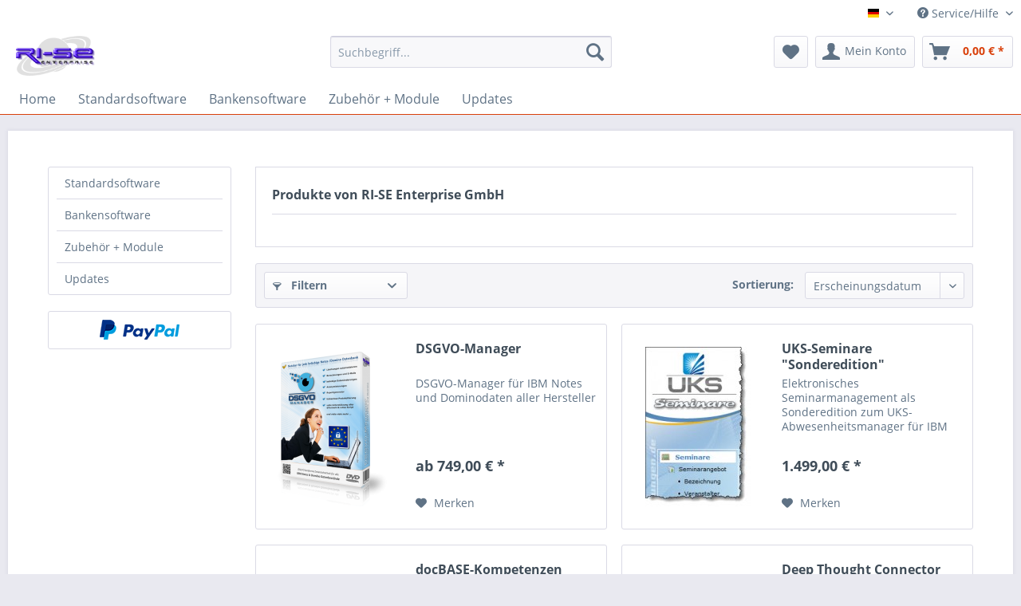

--- FILE ---
content_type: text/html; charset=UTF-8
request_url: https://www.software.ri-se.de/ri-se-enterprise-gmbh/
body_size: 9840
content:
<!DOCTYPE html> <html class="no-js" lang="de" itemscope="itemscope" itemtype="https://schema.org/WebPage"> <head> <meta charset="utf-8"> <meta name="author" content="" /> <meta name="robots" content="index,follow" /> <meta name="revisit-after" content="15 days" /> <meta name="keywords" content="" /> <meta name="description" content="" /> <meta property="og:type" content="product" /> <meta property="og:site_name" content="Datenbanken und Anwendungen" /> <meta property="og:title" content="RI-SE Enterprise GmbH" /> <meta property="og:description" content="" /> <meta name="twitter:card" content="product" /> <meta name="twitter:site" content="Datenbanken und Anwendungen" /> <meta name="twitter:title" content="RI-SE Enterprise GmbH" /> <meta name="twitter:description" content="" /> <meta property="og:image" content="https://www.software.ri-se.de/media/image/4e/25/28/Logo_ri-se_transparent_klein.png" /> <meta name="twitter:image" content="https://www.software.ri-se.de/media/image/4e/25/28/Logo_ri-se_transparent_klein.png" /> <meta itemprop="copyrightHolder" content="Datenbanken und Anwendungen" /> <meta itemprop="copyrightYear" content="2014" /> <meta itemprop="isFamilyFriendly" content="True" /> <meta itemprop="image" content="https://www.software.ri-se.de/media/image/4e/25/28/Logo_ri-se_transparent_klein.png" /> <meta name="viewport" content="width=device-width, initial-scale=1.0"> <meta name="mobile-web-app-capable" content="yes"> <meta name="apple-mobile-web-app-title" content="Datenbanken und Anwendungen"> <meta name="apple-mobile-web-app-capable" content="yes"> <meta name="apple-mobile-web-app-status-bar-style" content="default"> <link rel="alternate" hreflang="de-DE" href="https://www.software.ri-se.de/ri-se-enterprise-gmbh/" /> <link rel="alternate" hreflang="de-DE" href="https://www.software.ri-se.de/shopware/cat/ri-se-enterprise-gmbh/" /> <link rel="apple-touch-icon-precomposed" href="/themes/Frontend/Responsive/frontend/_public/src/img/apple-touch-icon-precomposed.png"> <link rel="shortcut icon" href="/themes/Frontend/Responsive/frontend/_public/src/img/favicon.ico"> <meta name="msapplication-navbutton-color" content="#D9400B" /> <meta name="application-name" content="Datenbanken und Anwendungen" /> <meta name="msapplication-starturl" content="https://www.software.ri-se.de/" /> <meta name="msapplication-window" content="width=1024;height=768" /> <meta name="msapplication-TileImage" content="/themes/Frontend/Responsive/frontend/_public/src/img/win-tile-image.png"> <meta name="msapplication-TileColor" content="#D9400B"> <meta name="theme-color" content="#D9400B" /> <link rel="canonical" href="https://www.software.ri-se.de/ri-se-enterprise-gmbh/"/> <title itemprop="name">RI-SE Enterprise GmbH | Datenbanken und Anwendungen</title> <link href="/web/cache/1674715551_bce7abeb95997c6de7d4e48ff2685fda.css" media="all" rel="stylesheet" type="text/css" /> </head> <body class="is--ctl-listing is--act-manufacturer" > <div class="page-wrap"> <noscript class="noscript-main"> <div class="alert is--warning"> <div class="alert--icon"> <i class="icon--element icon--warning"></i> </div> <div class="alert--content"> Um Datenbanken&#x20;und&#x20;Anwendungen in vollem Umfang nutzen zu können, empfehlen wir Ihnen Javascript in Ihrem Browser zu aktiveren. </div> </div> </noscript> <header class="header-main"> <div class="top-bar"> <div class="container block-group"> <nav class="top-bar--navigation block" role="menubar">  <div class="top-bar--language navigation--entry"> <form method="post" class="language--form"> <div class="field--select"> <div class="language--flag de_DE">Datenbanken und Anwendungen</div> <div class="select-field"> <select name="__shop" class="language--select" data-auto-submit="true"> <option value="1" selected="selected"> Datenbanken und Anwendungen </option> <option value="4" > Cat-Walk </option> </select> </div> <input type="hidden" name="__redirect" value="1"> </div> </form> </div>  <div class="navigation--entry entry--service has--drop-down" role="menuitem" aria-haspopup="true" data-drop-down-menu="true"> <i class="icon--service"></i> Service/Hilfe <ul class="service--list is--rounded" role="menu"> <li class="service--entry" role="menuitem"> <a class="service--link" href="https://www.software.ri-se.de/haftungsausschluss" title="Haftungsausschluss" > Haftungsausschluss </a> </li> <li class="service--entry" role="menuitem"> <a class="service--link" href="http://www.notesanwendungen.de/ueberuns.html" title="Über uns ..." target="_blank" rel="nofollow noopener"> Über uns ... </a> </li> <li class="service--entry" role="menuitem"> <a class="service--link" href="https://www.software.ri-se.de/updatebedingungen" title="Updatebedingungen" > Updatebedingungen </a> </li> <li class="service--entry" role="menuitem"> <a class="service--link" href="https://www.software.ri-se.de/kontaktformular" title="Kontakt" target="_self"> Kontakt </a> </li> <li class="service--entry" role="menuitem"> <a class="service--link" href="https://www.notesanwendungen.de/erfahrungen.html" title="Kundenmeinungen" target="_blank" rel="nofollow noopener"> Kundenmeinungen </a> </li> <li class="service--entry" role="menuitem"> <a class="service--link" href="https://www.notesanwendungen.de/referenzen.html" title="Referenzen" target="_blank" rel="nofollow noopener"> Referenzen </a> </li> <li class="service--entry" role="menuitem"> <a class="service--link" href="https://www.software.ri-se.de/versandkosten" title="Versandkosten" > Versandkosten </a> </li> <li class="service--entry" role="menuitem"> <a class="service--link" href="http://www.notesanwendungen.de/datenschutz.html" title="Datenschutz" target="_blank" rel="nofollow noopener"> Datenschutz </a> </li> <li class="service--entry" role="menuitem"> <a class="service--link" href="https://www.software.ri-se.de/agb" title="AGB" > AGB </a> </li> <li class="service--entry" role="menuitem"> <a class="service--link" href="https://www.notesanwendungen.de/impressum.html" title="Impressum" target="_blank" rel="nofollow noopener"> Impressum </a> </li> </ul> </div> </nav> </div> </div> <div class="container header--navigation"> <div class="logo-main block-group" role="banner"> <div class="logo--shop block"> <a class="logo--link" href="https://www.software.ri-se.de/" title="Datenbanken und Anwendungen - zur Startseite wechseln"> <picture> <source srcset="https://www.software.ri-se.de/media/image/4e/25/28/Logo_ri-se_transparent_klein.png" media="(min-width: 78.75em)"> <source srcset="https://www.software.ri-se.de/media/image/4e/25/28/Logo_ri-se_transparent_klein.png" media="(min-width: 64em)"> <source srcset="https://www.software.ri-se.de/media/image/4e/25/28/Logo_ri-se_transparent_klein.png" media="(min-width: 48em)"> <img srcset="https://www.software.ri-se.de/media/image/4e/25/28/Logo_ri-se_transparent_klein.png" alt="Datenbanken und Anwendungen - zur Startseite wechseln" /> </picture> </a> </div> </div> <nav class="shop--navigation block-group"> <ul class="navigation--list block-group" role="menubar"> <li class="navigation--entry entry--menu-left" role="menuitem"> <a class="entry--link entry--trigger btn is--icon-left" href="#offcanvas--left" data-offcanvas="true" data-offCanvasSelector=".sidebar-main" aria-label="Menü"> <i class="icon--menu"></i> Menü </a> </li> <li class="navigation--entry entry--search" role="menuitem" data-search="true" aria-haspopup="true" data-minLength="3"> <a class="btn entry--link entry--trigger" href="#show-hide--search" title="Suche anzeigen / schließen" aria-label="Suche anzeigen / schließen"> <i class="icon--search"></i> <span class="search--display">Suchen</span> </a> <form action="/search" method="get" class="main-search--form"> <input type="search" name="sSearch" aria-label="Suchbegriff..." class="main-search--field" autocomplete="off" autocapitalize="off" placeholder="Suchbegriff..." maxlength="30" /> <button type="submit" class="main-search--button" aria-label="Suchen"> <i class="icon--search"></i> <span class="main-search--text">Suchen</span> </button> <div class="form--ajax-loader">&nbsp;</div> </form> <div class="main-search--results"></div> </li>  <li class="navigation--entry entry--notepad" role="menuitem"> <a href="https://www.software.ri-se.de/note" title="Merkzettel" aria-label="Merkzettel" class="btn"> <i class="icon--heart"></i> </a> </li> <li class="navigation--entry entry--account" role="menuitem" data-offcanvas="true" data-offCanvasSelector=".account--dropdown-navigation"> <a href="https://www.software.ri-se.de/account" title="Mein Konto" aria-label="Mein Konto" class="btn is--icon-left entry--link account--link"> <i class="icon--account"></i> <span class="account--display"> Mein Konto </span> </a> </li> <li class="navigation--entry entry--cart" role="menuitem"> <a class="btn is--icon-left cart--link" href="https://www.software.ri-se.de/checkout/cart" title="Warenkorb" aria-label="Warenkorb"> <span class="cart--display"> Warenkorb </span> <span class="badge is--primary is--minimal cart--quantity is--hidden">0</span> <i class="icon--basket"></i> <span class="cart--amount"> 0,00&nbsp;&euro; * </span> </a> <div class="ajax-loader">&nbsp;</div> </li>  </ul> </nav> <div class="container--ajax-cart" data-collapse-cart="true" data-displayMode="offcanvas"></div> </div> </header> <nav class="navigation-main"> <div class="container" data-menu-scroller="true" data-listSelector=".navigation--list.container" data-viewPortSelector=".navigation--list-wrapper"> <div class="navigation--list-wrapper"> <ul class="navigation--list container" role="menubar" itemscope="itemscope" itemtype="https://schema.org/SiteNavigationElement"> <li class="navigation--entry is--home" role="menuitem"><a class="navigation--link is--first" href="https://www.software.ri-se.de/" title="Home" aria-label="Home" itemprop="url"><span itemprop="name">Home</span></a></li><li class="navigation--entry" role="menuitem"><a class="navigation--link" href="https://www.software.ri-se.de/standardsoftware/" title="Standardsoftware " aria-label="Standardsoftware " itemprop="url"><span itemprop="name">Standardsoftware </span></a></li><li class="navigation--entry" role="menuitem"><a class="navigation--link" href="https://www.software.ri-se.de/bankensoftware/" title="Bankensoftware" aria-label="Bankensoftware" itemprop="url"><span itemprop="name">Bankensoftware</span></a></li><li class="navigation--entry" role="menuitem"><a class="navigation--link" href="https://www.software.ri-se.de/zubehoer-module/" title="Zubehör + Module" aria-label="Zubehör + Module" itemprop="url"><span itemprop="name">Zubehör + Module</span></a></li><li class="navigation--entry" role="menuitem"><a class="navigation--link" href="https://www.software.ri-se.de/updates/" title="Updates" aria-label="Updates" itemprop="url"><span itemprop="name">Updates</span></a></li> </ul> </div> </div> </nav> <section class=" content-main container block-group"> <div class="content-main--inner"> <aside class="sidebar-main off-canvas"> <div class="navigation--smartphone"> <ul class="navigation--list "> <li class="navigation--entry entry--close-off-canvas"> <a href="#close-categories-menu" title="Menü schließen" class="navigation--link"> Menü schließen <i class="icon--arrow-right"></i> </a> </li> </ul> <div class="mobile--switches">  <div class="top-bar--language navigation--entry"> <form method="post" class="language--form"> <div class="field--select"> <div class="language--flag de_DE">Datenbanken und Anwendungen</div> <div class="select-field"> <select name="__shop" class="language--select" data-auto-submit="true"> <option value="1" selected="selected"> Datenbanken und Anwendungen </option> <option value="4" > Cat-Walk </option> </select> </div> <input type="hidden" name="__redirect" value="1"> </div> </form> </div>  </div> </div> <div class="sidebar--categories-wrapper" data-subcategory-nav="true" data-mainCategoryId="3" data-categoryId="0" data-fetchUrl=""> <div class="categories--headline navigation--headline"> Kategorien </div> <div class="sidebar--categories-navigation"> <ul class="sidebar--navigation categories--navigation navigation--list is--drop-down is--level0 is--rounded" role="menu"> <li class="navigation--entry" role="menuitem"> <a class="navigation--link" href="https://www.software.ri-se.de/standardsoftware/" data-categoryId="5" data-fetchUrl="/widgets/listing/getCategory/categoryId/5" title="Standardsoftware " > Standardsoftware </a> </li> <li class="navigation--entry" role="menuitem"> <a class="navigation--link" href="https://www.software.ri-se.de/bankensoftware/" data-categoryId="6" data-fetchUrl="/widgets/listing/getCategory/categoryId/6" title="Bankensoftware" > Bankensoftware </a> </li> <li class="navigation--entry" role="menuitem"> <a class="navigation--link" href="https://www.software.ri-se.de/zubehoer-module/" data-categoryId="9" data-fetchUrl="/widgets/listing/getCategory/categoryId/9" title="Zubehör + Module" > Zubehör + Module </a> </li> <li class="navigation--entry" role="menuitem"> <a class="navigation--link" href="https://www.software.ri-se.de/updates/" data-categoryId="7" data-fetchUrl="/widgets/listing/getCategory/categoryId/7" title="Updates" > Updates </a> </li> </ul> </div> <div class="shop-sites--container is--rounded"> <div class="shop-sites--headline navigation--headline"> Informationen </div> <ul class="shop-sites--navigation sidebar--navigation navigation--list is--drop-down is--level0" role="menu"> <li class="navigation--entry" role="menuitem"> <a class="navigation--link" href="https://www.software.ri-se.de/haftungsausschluss" title="Haftungsausschluss" data-categoryId="43" data-fetchUrl="/widgets/listing/getCustomPage/pageId/43" > Haftungsausschluss </a> </li> <li class="navigation--entry" role="menuitem"> <a class="navigation--link" href="http://www.notesanwendungen.de/ueberuns.html" title="Über uns ..." data-categoryId="46" data-fetchUrl="/widgets/listing/getCustomPage/pageId/46" target="_blank" rel="nofollow noopener"> Über uns ... </a> </li> <li class="navigation--entry" role="menuitem"> <a class="navigation--link" href="https://www.software.ri-se.de/updatebedingungen" title="Updatebedingungen" data-categoryId="49" data-fetchUrl="/widgets/listing/getCustomPage/pageId/49" > Updatebedingungen </a> </li> <li class="navigation--entry" role="menuitem"> <a class="navigation--link" href="https://www.software.ri-se.de/kontaktformular" title="Kontakt" data-categoryId="1" data-fetchUrl="/widgets/listing/getCustomPage/pageId/1" target="_self"> Kontakt </a> </li> <li class="navigation--entry" role="menuitem"> <a class="navigation--link" href="https://www.notesanwendungen.de/erfahrungen.html" title="Kundenmeinungen" data-categoryId="47" data-fetchUrl="/widgets/listing/getCustomPage/pageId/47" target="_blank" rel="nofollow noopener"> Kundenmeinungen </a> </li> <li class="navigation--entry" role="menuitem"> <a class="navigation--link" href="https://www.notesanwendungen.de/referenzen.html" title="Referenzen" data-categoryId="48" data-fetchUrl="/widgets/listing/getCustomPage/pageId/48" target="_blank" rel="nofollow noopener"> Referenzen </a> </li> <li class="navigation--entry" role="menuitem"> <a class="navigation--link" href="https://www.software.ri-se.de/versandkosten" title="Versandkosten" data-categoryId="6" data-fetchUrl="/widgets/listing/getCustomPage/pageId/6" > Versandkosten </a> </li> <li class="navigation--entry" role="menuitem"> <a class="navigation--link" href="http://www.notesanwendungen.de/datenschutz.html" title="Datenschutz" data-categoryId="7" data-fetchUrl="/widgets/listing/getCustomPage/pageId/7" target="_blank" rel="nofollow noopener"> Datenschutz </a> </li> <li class="navigation--entry" role="menuitem"> <a class="navigation--link" href="https://www.software.ri-se.de/agb" title="AGB" data-categoryId="4" data-fetchUrl="/widgets/listing/getCustomPage/pageId/4" > AGB </a> </li> <li class="navigation--entry" role="menuitem"> <a class="navigation--link" href="https://www.notesanwendungen.de/impressum.html" title="Impressum" data-categoryId="3" data-fetchUrl="/widgets/listing/getCustomPage/pageId/3" target="_blank" rel="nofollow noopener"> Impressum </a> </li> </ul> </div> <div class="paypal-sidebar panel"> <div class="panel--body"> <a onclick="window.open(this.href, 'olcwhatispaypal','toolbar=no, location=no, directories=no, status=no, menubar=no, scrollbars=yes, resizable=yes, width=400, height=500'); return false;" href="https://www.paypal.com/de/cgi-bin/webscr?cmd=xpt/cps/popup/OLCWhatIsPayPal-outside" title="Wir akzeptieren PayPal" target="_blank" rel="nofollow noopener"> <img class="paypal-sidebar--logo" src="/engine/Shopware/Plugins/Default/Frontend/SwagPaymentPaypal/Views/responsive/frontend/_public/src/img/paypal-logo.png" alt="PayPal Logo"/> </a> </div> </div> </div> </aside> <div class="content--wrapper"> <div class="content listing--content"> <div class="vendor--info panel has--border"> <h1 class="panel--title is--underline"> Produkte von RI-SE Enterprise GmbH </h1> <div class="panel--body is--wide"> </div> </div> <div class="listing--wrapper"> <div data-listing-actions="true" class="listing--actions is--rounded without-pagination"> <div class="action--filter-btn"> <a href="#" class="filter--trigger btn is--small" data-filter-trigger="true" data-offcanvas="true" data-offCanvasSelector=".action--filter-options" data-closeButtonSelector=".filter--close-btn"> <i class="icon--filter"></i> Filtern <span class="action--collapse-icon"></span> </a> </div> <form class="action--sort action--content block" method="get" data-action-form="true"> <input type="hidden" name="p" value="1"> <label for="o" class="sort--label action--label">Sortierung:</label> <div class="sort--select select-field"> <select id="o" name="o" class="sort--field action--field" data-auto-submit="true" > <option value="1" selected="selected">Erscheinungsdatum</option> <option value="2">Beliebtheit</option> <option value="3">Niedrigster Preis</option> <option value="4">Höchster Preis</option> <option value="5">Artikelbezeichnung</option> </select> </div> </form> <div class="action--filter-options off-canvas"> <a href="#" class="filter--close-btn" data-show-products-text="%s Produkt(e) anzeigen"> Filter schließen <i class="icon--arrow-right"></i> </a> <div class="filter--container"> <form id="filter" method="get" data-filter-form="true" data-is-in-sidebar="false" data-listing-url="https://www.software.ri-se.de/widgets/listing/listingCount/sSupplier/1/sCategory/3" data-is-filtered="0" data-load-facets="false" data-instant-filter-result="false" class=""> <div class="filter--actions filter--actions-top"> <button type="submit" class="btn is--primary filter--btn-apply is--large is--icon-right" disabled="disabled"> <span class="filter--count"></span> Produkte anzeigen <i class="icon--cycle"></i> </button> </div> <input type="hidden" name="p" value="1"/> <input type="hidden" name="o" value="1"/> <input type="hidden" name="n" value="12"/> <div class="filter--facet-container"> <div class="filter-panel filter--value facet--immediate_delivery" data-filter-type="value" data-facet-name="immediate_delivery" data-field-name="delivery"> <div class="filter-panel--flyout"> <label class="filter-panel--title" for="delivery" title="Sofort lieferbar"> Sofort lieferbar </label> <span class="filter-panel--input filter-panel--checkbox"> <input type="checkbox" id="delivery" name="delivery" value="1" /> <span class="input--state checkbox--state">&nbsp;</span> </span> </div> </div> <div class="filter-panel filter--range facet--price" data-filter-type="range" data-facet-name="price" data-field-name="price"> <div class="filter-panel--flyout"> <label class="filter-panel--title" title="Preis"> Preis </label> <span class="filter-panel--icon"></span> <div class="filter-panel--content"> <div class="range-slider" data-range-slider="true" data-roundPretty="false" data-labelFormat="0,00&nbsp;&euro;" data-suffix="" data-stepCount="100" data-stepCurve="linear" data-startMin="1" data-digits="2" data-startMax="3450" data-rangeMin="1" data-rangeMax="3450"> <input type="hidden" id="min" name="min" data-range-input="min" value="1" disabled="disabled" /> <input type="hidden" id="max" name="max" data-range-input="max" value="3450" disabled="disabled" /> <div class="filter-panel--range-info"> <span class="range-info--min"> von </span> <label class="range-info--label" for="min" data-range-label="min"> 1 </label> <span class="range-info--max"> bis </span> <label class="range-info--label" for="max" data-range-label="max"> 3450 </label> </div> </div> </div> </div> </div> <div class="filter-panel filter--value facet--shipping_free" data-filter-type="value" data-facet-name="shipping_free" data-field-name="free"> <div class="filter-panel--flyout"> <label class="filter-panel--title" for="free" title="Versandkostenfrei"> Versandkostenfrei </label> <span class="filter-panel--input filter-panel--checkbox"> <input type="checkbox" id="free" name="free" value="1" /> <span class="input--state checkbox--state">&nbsp;</span> </span> </div> </div> </div> <div class="filter--active-container" data-reset-label="Alle Filter zurücksetzen"> </div> <div class="filter--actions filter--actions-bottom"> <button type="submit" class="btn is--primary filter--btn-apply is--large is--icon-right" disabled="disabled"> <span class="filter--count"></span> Produkte anzeigen <i class="icon--cycle"></i> </button> </div> </form> </div> </div> <div class="listing--paging panel--paging"> <a title="" aria-label="" class="paging--link is--active">1</a> <a href="/ri-se-enterprise-gmbh/?p=2" title="Nächste Seite" aria-label="Nächste Seite" class="paging--link paging--next" data-action-link="true"> <i class="icon--arrow-right"></i> </a> <a href="/ri-se-enterprise-gmbh/?p=8" title="Letzte Seite" aria-label="Letzte Seite" class="paging--link paging--next" data-action-link="true"> <i class="icon--arrow-right"></i> <i class="icon--arrow-right"></i> </a> <span class="paging--display"> von <strong>8</strong> </span> <form class="action--per-page action--content block" method="get" data-action-form="true"> <input type="hidden" name="p" value="1"> <label for="n" class="per-page--label action--label">Artikel pro Seite:</label> <div class="per-page--select select-field"> <select id="n" name="n" class="per-page--field action--field" data-auto-submit="true" > <option value="12" selected="selected">12</option> <option value="24" >24</option> <option value="36" >36</option> <option value="48" >48</option> </select> </div> </form> </div> </div> <div class="listing--container"> <div class="listing-no-filter-result"> <div class="alert is--info is--rounded is--hidden"> <div class="alert--icon"> <i class="icon--element icon--info"></i> </div> <div class="alert--content"> Für die Filterung wurden keine Ergebnisse gefunden! </div> </div> </div> <div class="listing" data-ajax-wishlist="true" data-compare-ajax="true" data-infinite-scrolling="true" data-productBoxLayout="basic" data-ajaxUrl="/widgets/Listing/ajaxListing/sSupplier/1" data-loadPreviousSnippet="Vorherige Artikel laden" data-loadMoreSnippet="Weitere Artikel laden" data-categoryId="3" data-pages="8" data-threshold="4" data-pageShortParameter="p"> <div class="product--box box--basic" data-page-index="1" data-ordernumber="DSG10076" data-category-id="3"> <div class="box--content is--rounded"> <div class="product--badges"> </div> <div class="product--info"> <a href="https://www.software.ri-se.de/standardsoftware-/97/dsgvo-manager" title="DSGVO-Manager" class="product--image" > <span class="image--element"> <span class="image--media"> <img srcset="https://www.software.ri-se.de/media/image/49/85/3b/boxshot-dsgvo-manager-675x893_200x200.png" alt="DSGVO-Manager für IBM Notes / Domino" data-extension="png" title="DSGVO-Manager für IBM Notes / Domino" /> </span> </span> </a> <a href="https://www.software.ri-se.de/standardsoftware-/97/dsgvo-manager" class="product--title" title="DSGVO-Manager"> DSGVO-Manager </a> <div class="product--description"> DSGVO-Manager für IBM Notes und Dominodaten aller Hersteller </div> <div class="product--price-info"> <div class="price--unit" title="Inhalt"> </div> <div class="product--price"> <span class="price--default is--nowrap"> ab 749,00&nbsp;&euro; * </span> </div> </div> <div class="product--actions"> <form action="https://www.software.ri-se.de/note/add/ordernumber/DSG10076" method="post"> <button type="submit" title="Auf den Merkzettel" aria-label="Auf den Merkzettel" class="product--action action--note" data-ajaxUrl="https://www.software.ri-se.de/note/ajaxAdd/ordernumber/DSG10076" data-text="Gemerkt"> <i class="icon--heart"></i> <span class="action--text">Merken</span> </button> </form> </div> </div> </div> </div> <div class="product--box box--basic" data-page-index="1" data-ordernumber="UKSSEM1041" data-category-id="3"> <div class="box--content is--rounded"> <div class="product--badges"> </div> <div class="product--info"> <a href="https://www.software.ri-se.de/standardsoftware-/96/uks-seminare-sonderedition" title="UKS-Seminare &quot;Sonderedition&quot;" class="product--image" > <span class="image--element"> <span class="image--media"> <img srcset="https://www.software.ri-se.de/media/image/cf/f4/1b/navigator_uks_seminare_shop_tn_200x200.jpg" alt="UKS-Seminare &quot;Sonderedition&quot;" data-extension="jpg" title="UKS-Seminare &quot;Sonderedition&quot;" /> </span> </span> </a> <a href="https://www.software.ri-se.de/standardsoftware-/96/uks-seminare-sonderedition" class="product--title" title="UKS-Seminare &quot;Sonderedition&quot;"> UKS-Seminare &quot;Sonderedition&quot; </a> <div class="product--description"> Elektronisches Seminarmanagement als Sonderedition zum UKS-Abwesenheitsmanager für IBM Notes. </div> <div class="product--price-info"> <div class="price--unit" title="Inhalt"> </div> <div class="product--price"> <span class="price--default is--nowrap"> 1.499,00&nbsp;&euro; * </span> </div> </div> <div class="product--actions"> <form action="https://www.software.ri-se.de/note/add/ordernumber/UKSSEM1041" method="post"> <button type="submit" title="Auf den Merkzettel" aria-label="Auf den Merkzettel" class="product--action action--note" data-ajaxUrl="https://www.software.ri-se.de/note/ajaxAdd/ordernumber/UKSSEM1041" data-text="Gemerkt"> <i class="icon--heart"></i> <span class="action--text">Merken</span> </button> </form> </div> </div> </div> </div> <div class="product--box box--basic" data-page-index="1" data-ordernumber="DBK10074" data-category-id="3"> <div class="box--content is--rounded"> <div class="product--badges"> </div> <div class="product--info"> <a href="https://www.software.ri-se.de/standardsoftware-/95/docbase-kompetenzen-sondereditiion" title="docBASE-Kompetenzen (Sondereditiion)" class="product--image" > <span class="image--element"> <span class="image--media"> <img srcset="https://www.software.ri-se.de/media/image/5a/4d/76/docbasekompetenzen_200x200.jpg" alt="docBASE-Kompetenzen (Sondereditiion)" data-extension="jpg" title="docBASE-Kompetenzen (Sondereditiion)" /> </span> </span> </a> <a href="https://www.software.ri-se.de/standardsoftware-/95/docbase-kompetenzen-sondereditiion" class="product--title" title="docBASE-Kompetenzen (Sondereditiion)"> docBASE-Kompetenzen (Sondereditiion) </a> <div class="product--description"> docBASE Sonderedition inklusive Antragsmodul und „Deep Thought Connector“ für die Abbildung von Kompetenzprozessen </div> <div class="product--price-info"> <div class="price--unit" title="Inhalt"> </div> <div class="product--price"> <span class="price--default is--nowrap"> 2.499,00&nbsp;&euro; * </span> </div> </div> <div class="product--actions"> <form action="https://www.software.ri-se.de/note/add/ordernumber/DBK10074" method="post"> <button type="submit" title="Auf den Merkzettel" aria-label="Auf den Merkzettel" class="product--action action--note" data-ajaxUrl="https://www.software.ri-se.de/note/ajaxAdd/ordernumber/DBK10074" data-text="Gemerkt"> <i class="icon--heart"></i> <span class="action--text">Merken</span> </button> </form> </div> </div> </div> </div> <div class="product--box box--basic" data-page-index="1" data-ordernumber="DTC1004" data-category-id="3"> <div class="box--content is--rounded"> <div class="product--badges"> </div> <div class="product--info"> <a href="https://www.software.ri-se.de/standardsoftware-/93/deep-thought-connector" title="Deep Thought Connector" class="product--image" > <span class="image--element"> <span class="image--media"> <img srcset="https://www.software.ri-se.de/media/image/0d/f7/73/DeepThoughtConnector_1_200x200.jpg" alt="Deep Thought Connector" data-extension="jpg" title="Deep Thought Connector" /> </span> </span> </a> <a href="https://www.software.ri-se.de/standardsoftware-/93/deep-thought-connector" class="product--title" title="Deep Thought Connector"> Deep Thought Connector </a> <div class="product--description"> Ermöglicht den Datenzugriff auf die Daten der Anwendung "Deep Thought" der Firma Andermann & Partner in einer IBM Notes Umgebung und stellt diese anderen Notes Anwendungen zur Verfügung. </div> <div class="product--price-info"> <div class="price--unit" title="Inhalt"> </div> <div class="product--price"> <span class="price--default is--nowrap"> 1.200,00&nbsp;&euro; * </span> </div> </div> <div class="product--actions"> <form action="https://www.software.ri-se.de/note/add/ordernumber/DTC1004" method="post"> <button type="submit" title="Auf den Merkzettel" aria-label="Auf den Merkzettel" class="product--action action--note" data-ajaxUrl="https://www.software.ri-se.de/note/ajaxAdd/ordernumber/DTC1004" data-text="Gemerkt"> <i class="icon--heart"></i> <span class="action--text">Merken</span> </button> </form> </div> </div> </div> </div> <div class="product--box box--basic" data-page-index="1" data-ordernumber="Planta71" data-category-id="3"> <div class="box--content is--rounded"> <div class="product--badges"> </div> <div class="product--info"> <a href="https://www.software.ri-se.de/zubehoer-module/92/projekte-rz-planta-schnittstelle" title="PROjekte - RZ Planta-Schnittstelle" class="product--image" > <span class="image--element"> <span class="image--media"> <img srcset="https://www.software.ri-se.de/media/image/15/b8/cf/planta3_200x200.jpg" alt="Planta-Datenbank Fiducia &amp; GAD IT AG" data-extension="jpg" title="Planta-Datenbank Fiducia &amp; GAD IT AG" /> </span> </span> </a> <a href="https://www.software.ri-se.de/zubehoer-module/92/projekte-rz-planta-schnittstelle" class="product--title" title="PROjekte - RZ Planta-Schnittstelle"> PROjekte - RZ Planta-Schnittstelle </a> <div class="product--description"> Diese Schnittstelle gestattet es, sämtliche Aufgaben und Teilaufgaben aus der sogenannten "Planta-Datenbank" der Fiducia & GAD IT AG in die Anwendung PROjekte zu importieren. </div> <div class="product--price-info"> <div class="price--unit" title="Inhalt"> </div> <div class="product--price"> <span class="price--default is--nowrap"> 980,00&nbsp;&euro; * </span> </div> </div> <div class="product--actions"> <form action="https://www.software.ri-se.de/note/add/ordernumber/Planta71" method="post"> <button type="submit" title="Auf den Merkzettel" aria-label="Auf den Merkzettel" class="product--action action--note" data-ajaxUrl="https://www.software.ri-se.de/note/ajaxAdd/ordernumber/Planta71" data-text="Gemerkt"> <i class="icon--heart"></i> <span class="action--text">Merken</span> </button> </form> </div> </div> </div> </div> <div class="product--box box--basic" data-page-index="1" data-ordernumber="PROA10065" data-category-id="3"> <div class="box--content is--rounded"> <div class="product--badges"> </div> <div class="product--info"> <a href="https://www.software.ri-se.de/zubehoer-module/85/projekte-modul-auftraege" title="PROjekte-Modul &quot;Aufträge&quot;" class="product--image" > <span class="image--element"> <span class="image--media"> <img srcset="https://www.software.ri-se.de/media/image/8d/c4/90/modul-auftraege55f6c7f8c344a_200x200.png" alt="Auftragsmodul für docBASE Informationssystem für IBM Notes" data-extension="png" title="Auftragsmodul für docBASE Informationssystem für IBM Notes" /> </span> </span> </a> <a href="https://www.software.ri-se.de/zubehoer-module/85/projekte-modul-auftraege" class="product--title" title="PROjekte-Modul &quot;Aufträge&quot;"> PROjekte-Modul &quot;Aufträge&quot; </a> <div class="product--description"> Aufträge in PROjekte (Projektmanagement für IBM Notes) in elektronischer Form erstellen und überwachen. </div> <div class="product--price-info"> <div class="price--unit" title="Inhalt"> </div> <div class="product--price"> <span class="price--default is--nowrap"> 980,00&nbsp;&euro; * </span> </div> </div> <div class="product--actions"> <form action="https://www.software.ri-se.de/note/add/ordernumber/PROA10065" method="post"> <button type="submit" title="Auf den Merkzettel" aria-label="Auf den Merkzettel" class="product--action action--note" data-ajaxUrl="https://www.software.ri-se.de/note/ajaxAdd/ordernumber/PROA10065" data-text="Gemerkt"> <i class="icon--heart"></i> <span class="action--text">Merken</span> </button> </form> </div> </div> </div> </div> <div class="product--box box--basic" data-page-index="1" data-ordernumber="SW10063" data-category-id="3"> <div class="box--content is--rounded"> <div class="product--badges"> </div> <div class="product--info"> <a href="https://www.software.ri-se.de/zubehoer-module/83/docbase-modul-reisekosten-und-spesenabrechnung" title="docBASE-Modul &quot;Reisekosten und Spesenabrechnung&quot;" class="product--image" > <span class="image--element"> <span class="image--media"> <img srcset="https://www.software.ri-se.de/media/image/05/de/98/screenshot-reisekostenabrechnung-spesenabrechnung_200x200.gif" alt="Reisekostenabrechnung und Spesenabrechnung" data-extension="gif" title="Reisekostenabrechnung und Spesenabrechnung" /> </span> </span> </a> <a href="https://www.software.ri-se.de/zubehoer-module/83/docbase-modul-reisekosten-und-spesenabrechnung" class="product--title" title="docBASE-Modul &quot;Reisekosten und Spesenabrechnung&quot;"> docBASE-Modul &quot;Reisekosten und Spesenabrechnung&quot; </a> <div class="product--description"> Rechnen Sie Ihre Reisekosten und Spesen mit diesem optionalen docBASE Modul ab. </div> <div class="product--price-info"> <div class="price--unit" title="Inhalt"> </div> <div class="product--price"> <span class="price--default is--nowrap"> 800,00&nbsp;&euro; * </span> </div> </div> <div class="product--actions"> <form action="https://www.software.ri-se.de/note/add/ordernumber/SW10063" method="post"> <button type="submit" title="Auf den Merkzettel" aria-label="Auf den Merkzettel" class="product--action action--note" data-ajaxUrl="https://www.software.ri-se.de/note/ajaxAdd/ordernumber/SW10063" data-text="Gemerkt"> <i class="icon--heart"></i> <span class="action--text">Merken</span> </button> </form> </div> </div> </div> </div> <div class="product--box box--basic" data-page-index="1" data-ordernumber="RR10062" data-category-id="3"> <div class="box--content is--rounded"> <div class="product--badges"> </div> <div class="product--info"> <a href="https://www.software.ri-se.de/zubehoer-module/82/docbase-modul-raeume-und-ressourcen" title="docBASE-Modul &quot;Räume und Ressourcen&quot;" class="product--image" > <span class="image--element"> <span class="image--media"> <img srcset="https://www.software.ri-se.de/media/image/dd/3d/e2/ressourcenmodul_200x200.png" alt="docBASE :: Raum- und Ressourcenreservierung" data-extension="png" title="docBASE :: Raum- und Ressourcenreservierung" /> </span> </span> </a> <a href="https://www.software.ri-se.de/zubehoer-module/82/docbase-modul-raeume-und-ressourcen" class="product--title" title="docBASE-Modul &quot;Räume und Ressourcen&quot;"> docBASE-Modul &quot;Räume und Ressourcen&quot; </a> <div class="product--description"> Räume und Ressourcen mit docBASE reservieren. </div> <div class="product--price-info"> <div class="price--unit" title="Inhalt"> </div> <div class="product--price"> <span class="price--default is--nowrap"> 800,00&nbsp;&euro; * </span> </div> </div> <div class="product--actions"> <form action="https://www.software.ri-se.de/note/add/ordernumber/RR10062" method="post"> <button type="submit" title="Auf den Merkzettel" aria-label="Auf den Merkzettel" class="product--action action--note" data-ajaxUrl="https://www.software.ri-se.de/note/ajaxAdd/ordernumber/RR10062" data-text="Gemerkt"> <i class="icon--heart"></i> <span class="action--text">Merken</span> </button> </form> </div> </div> </div> </div> <div class="product--box box--basic" data-page-index="1" data-ordernumber="SW10061" data-category-id="3"> <div class="box--content is--rounded"> <div class="product--badges"> </div> <div class="product--info"> <a href="https://www.software.ri-se.de/zubehoer-module/81/docbase-modul-veranstaltungen" title="docBASE-Modul &quot;Veranstaltungen&quot;" class="product--image" > <span class="image--element"> <span class="image--media"> <img srcset="https://www.software.ri-se.de/media/image/43/6b/d4/screenshot-veranstaltungen_200x200.png" alt="docBASE - Veranstaltungen" data-extension="png" title="docBASE - Veranstaltungen" /> </span> </span> </a> <a href="https://www.software.ri-se.de/zubehoer-module/81/docbase-modul-veranstaltungen" class="product--title" title="docBASE-Modul &quot;Veranstaltungen&quot;"> docBASE-Modul &quot;Veranstaltungen&quot; </a> <div class="product--description"> Veranstaltungen mit docBASE planen, durchführen und dokumentieren. </div> <div class="product--price-info"> <div class="price--unit" title="Inhalt"> </div> <div class="product--price"> <span class="price--default is--nowrap"> 800,00&nbsp;&euro; * </span> </div> </div> <div class="product--actions"> <form action="https://www.software.ri-se.de/note/add/ordernumber/SW10061" method="post"> <button type="submit" title="Auf den Merkzettel" aria-label="Auf den Merkzettel" class="product--action action--note" data-ajaxUrl="https://www.software.ri-se.de/note/ajaxAdd/ordernumber/SW10061" data-text="Gemerkt"> <i class="icon--heart"></i> <span class="action--text">Merken</span> </button> </form> </div> </div> </div> </div> <div class="product--box box--basic" data-page-index="1" data-ordernumber="SW10OHB" data-category-id="3"> <div class="box--content is--rounded"> <div class="product--badges"> </div> <div class="product--info"> <a href="https://www.software.ri-se.de/zubehoer-module/84/docbase-modul-ohb-edition" title="docBASE-Modul &quot;OHB Edition&quot;" class="product--image" > <span class="image--element"> <span class="image--media"> <img srcset="https://www.software.ri-se.de/media/image/87/6b/b9/screenshot-ohb-edition_200x200.png" alt="OHB Edition des ddocBASE Informationssystems" data-extension="png" title="OHB Edition des ddocBASE Informationssystems" /> </span> </span> </a> <a href="https://www.software.ri-se.de/zubehoer-module/84/docbase-modul-ohb-edition" class="product--title" title="docBASE-Modul &quot;OHB Edition&quot;"> docBASE-Modul &quot;OHB Edition&quot; </a> <div class="product--description"> OHB-Edition von docBASE für Unternehmenshandbücher mit Gliederungsvorschlag des Genossenschaftsverbandes </div> <div class="product--price-info"> <div class="price--unit" title="Inhalt"> </div> <div class="product--price"> <span class="price--default is--nowrap"> 1,00&nbsp;&euro; * </span> </div> </div> <div class="product--actions"> <form action="https://www.software.ri-se.de/note/add/ordernumber/SW10OHB" method="post"> <button type="submit" title="Auf den Merkzettel" aria-label="Auf den Merkzettel" class="product--action action--note" data-ajaxUrl="https://www.software.ri-se.de/note/ajaxAdd/ordernumber/SW10OHB" data-text="Gemerkt"> <i class="icon--heart"></i> <span class="action--text">Merken</span> </button> </form> </div> </div> </div> </div> <div class="product--box box--basic" data-page-index="1" data-ordernumber="SW10059" data-category-id="3"> <div class="box--content is--rounded"> <div class="product--badges"> </div> <div class="product--info"> <a href="https://www.software.ri-se.de/zubehoer-module/79/docbase-modul-auftraege" title="docBASE-Modul &quot;Aufträge&quot;" class="product--image" > <span class="image--element"> <span class="image--media"> <img srcset="https://www.software.ri-se.de/media/image/8d/c4/90/modul-auftraege55f6c7f8c344a_200x200.png" alt="Auftragsmodul für docBASE Informationssystem für IBM Notes" data-extension="png" title="Auftragsmodul für docBASE Informationssystem für IBM Notes" /> </span> </span> </a> <a href="https://www.software.ri-se.de/zubehoer-module/79/docbase-modul-auftraege" class="product--title" title="docBASE-Modul &quot;Aufträge&quot;"> docBASE-Modul &quot;Aufträge&quot; </a> <div class="product--description"> Aufträge in docBASE in elektronischer Form erstellen und überwachen. </div> <div class="product--price-info"> <div class="price--unit" title="Inhalt"> </div> <div class="product--price"> <span class="price--default is--nowrap"> 980,00&nbsp;&euro; * </span> </div> </div> <div class="product--actions"> <form action="https://www.software.ri-se.de/note/add/ordernumber/SW10059" method="post"> <button type="submit" title="Auf den Merkzettel" aria-label="Auf den Merkzettel" class="product--action action--note" data-ajaxUrl="https://www.software.ri-se.de/note/ajaxAdd/ordernumber/SW10059" data-text="Gemerkt"> <i class="icon--heart"></i> <span class="action--text">Merken</span> </button> </form> </div> </div> </div> </div> <div class="product--box box--basic" data-page-index="1" data-ordernumber="SW10058" data-category-id="3"> <div class="box--content is--rounded"> <div class="product--badges"> </div> <div class="product--info"> <a href="https://www.software.ri-se.de/zubehoer-module/78/docbase-modul-individuelle-teilmasken-riester" title="docBASE-Modul &quot;Individuelle Teilmasken&quot; + Riester" class="product--image" > <span class="image--element"> <span class="image--media"> <img srcset="https://www.software.ri-se.de/media/image/0b/ed/bb/modul-teilmasken_200x200.png" alt="Beispiel einer individuellen Teilmaske" data-extension="png" title="Beispiel einer individuellen Teilmaske" /> </span> </span> </a> <a href="https://www.software.ri-se.de/zubehoer-module/78/docbase-modul-individuelle-teilmasken-riester" class="product--title" title="docBASE-Modul &quot;Individuelle Teilmasken&quot; + Riester"> docBASE-Modul &quot;Individuelle Teilmasken&quot; + Riester </a> <div class="product--description"> Individuelle Teilmasken und Riester-Zulagensicherung für das docBASE Informationssystem. </div> <div class="product--price-info"> <div class="price--unit" title="Inhalt"> </div> <div class="product--price"> <span class="price--default is--nowrap"> 980,00&nbsp;&euro; * </span> </div> </div> <div class="product--actions"> <form action="https://www.software.ri-se.de/note/add/ordernumber/SW10058" method="post"> <button type="submit" title="Auf den Merkzettel" aria-label="Auf den Merkzettel" class="product--action action--note" data-ajaxUrl="https://www.software.ri-se.de/note/ajaxAdd/ordernumber/SW10058" data-text="Gemerkt"> <i class="icon--heart"></i> <span class="action--text">Merken</span> </button> </form> </div> </div> </div> </div> </div> </div> <div class="listing--bottom-paging"> <div class="listing--paging panel--paging"> <a title="" aria-label="" class="paging--link is--active">1</a> <a href="/ri-se-enterprise-gmbh/?p=2" title="Nächste Seite" aria-label="Nächste Seite" class="paging--link paging--next" data-action-link="true"> <i class="icon--arrow-right"></i> </a> <a href="/ri-se-enterprise-gmbh/?p=8" title="Letzte Seite" aria-label="Letzte Seite" class="paging--link paging--next" data-action-link="true"> <i class="icon--arrow-right"></i> <i class="icon--arrow-right"></i> </a> <span class="paging--display"> von <strong>8</strong> </span> <form class="action--per-page action--content block" method="get" data-action-form="true"> <input type="hidden" name="p" value="1"> <label for="n" class="per-page--label action--label">Artikel pro Seite:</label> <div class="per-page--select select-field"> <select id="n" name="n" class="per-page--field action--field" data-auto-submit="true" > <option value="12" selected="selected">12</option> <option value="24" >24</option> <option value="36" >36</option> <option value="48" >48</option> </select> </div> </form> </div> </div> </div>  <div class="panel has--border is--rounded tagcloud--content"> <div class="panel--body is--wide tagcloud"> <a href="https://www.software.ri-se.de/zubehoer-module/29/easy-support-webschnittstelle" title="Easy-Support Webschnittstelle" class="tag3"> Easy-Support </a> <a href="https://www.software.ri-se.de/standardsoftware/59/work-order-geschaeftsprozessoptimierung" title="work ORDER Geschäftsprozessoptimierung" class="tag1"> work ORDER </a> <a href="https://www.software.ri-se.de/standardsoftware-/9/docbase-informationssystem" title="docBASE - Informationssystem" class="tag2"> docBASE - </a> <a href="https://www.software.ri-se.de/standardsoftware-/1/easy-support-helpdesk-und-ticketsystem" title="Easy-Support Helpdesk- und Ticketsystem" class="tag1"> Easy-Support </a> <a href="https://www.software.ri-se.de/standardsoftware/25/uks-zeiterfassung" title="UKS - Zeiterfassung" class="tag2"> UKS - </a> <a href="https://www.software.ri-se.de/standardsoftware-/93/deep-thought-connector" title="Deep Thought Connector" class="tag2"> Deep Thought </a> <a href="https://www.software.ri-se.de/zubehoer-module/21/uks-personaleinsatzplanung" title="UKS - Personaleinsatzplanung" class="tag2"> UKS - </a> <a href="https://www.software.ri-se.de/bankensoftware/36/kontenplan-sachkontenrahmen" title="Kontenplan - Sachkontenrahmen" class="tag0"> Kontenplan - </a> <a href="https://www.software.ri-se.de/standardsoftware-/19/schluessel-chef-schluesselverwaltung" title="Schlüssel-Chef Schlüsselverwaltung" class="tag3"> Schlüssel-Chef </a> <a href="https://www.software.ri-se.de/updates/43/easy-support-update" title="Easy-Support - Update" class="tag1"> Easy-Support - </a> </div> </div>  </div> </div> <div class="last-seen-products is--hidden" data-last-seen-products="true" data-productLimit="5"> <div class="last-seen-products--title"> Zuletzt angesehen </div> <div class="last-seen-products--slider product-slider" data-product-slider="true"> <div class="last-seen-products--container product-slider--container"></div> </div> </div> </div> </section> <footer class="footer-main"> <div class="container"> <div class="footer--columns block-group"> <div class="footer--column column--hotline is--first block"> <div class="column--headline">Service Hotline</div> <div class="column--content"> <p class="column--desc">Telefonische Unterstützung/Beratung unter:<br /><br /><a href="tel:" class="footer--phone-link">+49( 0) 1805 - 889815</a></p> </div> </div> <div class="footer--column column--menu block"> <div class="column--headline">Shop Service</div> <nav class="column--navigation column--content"> <ul class="navigation--list" role="menu"> <li class="navigation--entry" role="menuitem"> <a class="navigation--link" href="https://www.software.ri-se.de/haftungsausschluss" title="Haftungsausschluss"> Haftungsausschluss </a> </li> <li class="navigation--entry" role="menuitem"> <a class="navigation--link" href="http://www.notesanwendungen.de/ueberuns.html" title="Über uns ..." target="_blank" rel="nofollow noopener"> Über uns ... </a> </li> <li class="navigation--entry" role="menuitem"> <a class="navigation--link" href="https://www.software.ri-se.de/updatebedingungen" title="Updatebedingungen"> Updatebedingungen </a> </li> <li class="navigation--entry" role="menuitem"> <a class="navigation--link" href="https://www.software.ri-se.de/kontaktformular" title="Kontakt" target="_self"> Kontakt </a> </li> <li class="navigation--entry" role="menuitem"> <a class="navigation--link" href="https://www.software.ri-se.de/versandkosten" title="Versandkosten"> Versandkosten </a> </li> </ul> </nav> </div> <div class="footer--column column--menu block"> <div class="column--headline">Informationen</div> <nav class="column--navigation column--content"> <ul class="navigation--list" role="menu"> <li class="navigation--entry" role="menuitem"> <a class="navigation--link" href="https://www.notesanwendungen.de/erfahrungen.html" title="Kundenmeinungen" target="_blank" rel="nofollow noopener"> Kundenmeinungen </a> </li> <li class="navigation--entry" role="menuitem"> <a class="navigation--link" href="https://www.notesanwendungen.de/referenzen.html" title="Referenzen" target="_blank" rel="nofollow noopener"> Referenzen </a> </li> <li class="navigation--entry" role="menuitem"> <a class="navigation--link" href="http://www.notesanwendungen.de/datenschutz.html" title="Datenschutz" target="_blank" rel="nofollow noopener"> Datenschutz </a> </li> <li class="navigation--entry" role="menuitem"> <a class="navigation--link" href="https://www.software.ri-se.de/agb" title="AGB"> AGB </a> </li> <li class="navigation--entry" role="menuitem"> <a class="navigation--link" href="https://www.notesanwendungen.de/impressum.html" title="Impressum" target="_blank" rel="nofollow noopener"> Impressum </a> </li> </ul> </nav> </div> </div> <div class="footer--bottom"> <div class="footer--vat-info"> <p class="vat-info--text"> * Alle Preise verstehen sich zzgl. Mehrwertsteuer und <a title="Versandkosten" href="https://www.software.ri-se.de/versandkosten">Versandkosten</a> und ggf. Nachnahmegebühren, wenn nicht anders beschrieben </p> </div> <div class="container footer-minimal"> <div class="footer--service-menu"> <ul class="service--list is--rounded" role="menu"> <li class="service--entry" role="menuitem"> <a class="service--link" href="https://www.software.ri-se.de/haftungsausschluss" title="Haftungsausschluss" > Haftungsausschluss </a> </li> <li class="service--entry" role="menuitem"> <a class="service--link" href="http://www.notesanwendungen.de/ueberuns.html" title="Über uns ..." target="_blank" rel="nofollow noopener"> Über uns ... </a> </li> <li class="service--entry" role="menuitem"> <a class="service--link" href="https://www.software.ri-se.de/updatebedingungen" title="Updatebedingungen" > Updatebedingungen </a> </li> <li class="service--entry" role="menuitem"> <a class="service--link" href="https://www.software.ri-se.de/kontaktformular" title="Kontakt" target="_self"> Kontakt </a> </li> <li class="service--entry" role="menuitem"> <a class="service--link" href="https://www.notesanwendungen.de/erfahrungen.html" title="Kundenmeinungen" target="_blank" rel="nofollow noopener"> Kundenmeinungen </a> </li> <li class="service--entry" role="menuitem"> <a class="service--link" href="https://www.notesanwendungen.de/referenzen.html" title="Referenzen" target="_blank" rel="nofollow noopener"> Referenzen </a> </li> <li class="service--entry" role="menuitem"> <a class="service--link" href="https://www.software.ri-se.de/versandkosten" title="Versandkosten" > Versandkosten </a> </li> <li class="service--entry" role="menuitem"> <a class="service--link" href="http://www.notesanwendungen.de/datenschutz.html" title="Datenschutz" target="_blank" rel="nofollow noopener"> Datenschutz </a> </li> <li class="service--entry" role="menuitem"> <a class="service--link" href="https://www.software.ri-se.de/agb" title="AGB" > AGB </a> </li> <li class="service--entry" role="menuitem"> <a class="service--link" href="https://www.notesanwendungen.de/impressum.html" title="Impressum" target="_blank" rel="nofollow noopener"> Impressum </a> </li> </ul> </div> </div> <div class="footer--copyright"> (C) RI-SE Enterprise GmbH </div> <div class="footer--logo"> <i class="icon--shopware"></i> </div> </div> </div> </footer> </div> <script id="footer--js-inline">
var timeNow = 1768965125;
var secureShop = true;
var asyncCallbacks = [];
document.asyncReady = function (callback) {
asyncCallbacks.push(callback);
};
var controller = controller || {"home":"https:\/\/www.software.ri-se.de\/","vat_check_enabled":"","vat_check_required":"","register":"https:\/\/www.software.ri-se.de\/register","checkout":"https:\/\/www.software.ri-se.de\/checkout","ajax_search":"https:\/\/www.software.ri-se.de\/ajax_search","ajax_cart":"https:\/\/www.software.ri-se.de\/checkout\/ajaxCart","ajax_validate":"https:\/\/www.software.ri-se.de\/register","ajax_add_article":"https:\/\/www.software.ri-se.de\/checkout\/addArticle","ajax_listing":"\/widgets\/listing\/listingCount","ajax_cart_refresh":"https:\/\/www.software.ri-se.de\/checkout\/ajaxAmount","ajax_address_selection":"https:\/\/www.software.ri-se.de\/address\/ajaxSelection","ajax_address_editor":"https:\/\/www.software.ri-se.de\/address\/ajaxEditor"};
var snippets = snippets || { "noCookiesNotice": "Es wurde festgestellt, dass Cookies in Ihrem Browser deaktiviert sind. Um Datenbanken\x20und\x20Anwendungen in vollem Umfang nutzen zu k\u00f6nnen, empfehlen wir Ihnen, Cookies in Ihrem Browser zu aktiveren." };
var themeConfig = themeConfig || {"offcanvasOverlayPage":true};
var lastSeenProductsConfig = lastSeenProductsConfig || {"baseUrl":"","shopId":1,"noPicture":"\/themes\/Frontend\/Responsive\/frontend\/_public\/src\/img\/no-picture.jpg","productLimit":"5","currentArticle":""};
var csrfConfig = csrfConfig || {"generateUrl":"\/csrftoken","basePath":"\/","shopId":1};
var statisticDevices = [
{ device: 'mobile', enter: 0, exit: 767 },
{ device: 'tablet', enter: 768, exit: 1259 },
{ device: 'desktop', enter: 1260, exit: 5160 }
];
var cookieRemoval = cookieRemoval || 0;
</script> <script>
var datePickerGlobalConfig = datePickerGlobalConfig || {
locale: {
weekdays: {
shorthand: [So', 'Mo', 'Di', 'Mi', 'Do', 'Fr', 'Sa'],
longhand: [Sonntag', 'Montag', 'Dienstag', 'Mittwoch', 'Donnerstag', 'Freitag', 'Samstag']
},
months: {
shorthand: [Jan', 'Feb', 'Mär', 'Apr', 'Mai', 'Jun', 'Jul', 'Aug', 'Sep', 'Okt', 'Nov', 'Dez'],
longhand: [Januar', 'Februar', 'März', 'April', 'Mai', 'Juni', 'Juli', 'August', 'September', 'Oktober', 'November', 'Dezember']
},
firstDayOfWeek: 1,
weekAbbreviation: KW',
rangeSeparator: bis ',
scrollTitle: Zum Wechseln scrollen',
toggleTitle: Zum Öffnen klicken',
daysInMonth: [31, 28, 31, 30, 31, 30, 31, 31, 30, 31, 30, 31]
},
dateFormat: Y-m-d',
timeFormat: H:i:S',
altFormat: j. F Y',
altTimeFormat: - H:i'
};
</script> <iframe id="refresh-statistics" width="0" height="0" style="display:none;"></iframe> <script>
/**
* @returns { boolean }
*/
function hasCookiesAllowed () {
if (window.cookieRemoval === 0) {
return true;
}
if (window.cookieRemoval === 1) {
if (document.cookie.indexOf('cookiePreferences') !== -1) {
return true;
}
return document.cookie.indexOf('cookieDeclined') === -1;
}
/**
* Must be cookieRemoval = 2, so only depends on existence of `allowCookie`
*/
return document.cookie.indexOf('allowCookie') !== -1;
}
/**
* @returns { boolean }
*/
function isDeviceCookieAllowed () {
var cookiesAllowed = hasCookiesAllowed();
if (window.cookieRemoval !== 1) {
return cookiesAllowed;
}
return cookiesAllowed && document.cookie.indexOf('"name":"x-ua-device","active":true') !== -1;
}
function isSecure() {
return window.secureShop !== undefined && window.secureShop === true;
}
(function(window, document) {
var par = document.location.search.match(/sPartner=([^&])+/g),
pid = (par && par[0]) ? par[0].substring(9) : null,
cur = document.location.protocol + '//' + document.location.host,
ref = document.referrer.indexOf(cur) === -1 ? document.referrer : null,
url = "/widgets/index/refreshStatistic",
pth = document.location.pathname.replace("https://www.software.ri-se.de/", "/");
url += url.indexOf('?') === -1 ? '?' : '&';
url += 'requestPage=' + encodeURIComponent(pth);
url += '&requestController=' + encodeURI("listing");
if(pid) { url += '&partner=' + pid; }
if(ref) { url += '&referer=' + encodeURIComponent(ref); }
if (isDeviceCookieAllowed()) {
var i = 0,
device = 'desktop',
width = window.innerWidth,
breakpoints = window.statisticDevices;
if (typeof width !== 'number') {
width = (document.documentElement.clientWidth !== 0) ? document.documentElement.clientWidth : document.body.clientWidth;
}
for (; i < breakpoints.length; i++) {
if (width >= ~~(breakpoints[i].enter) && width <= ~~(breakpoints[i].exit)) {
device = breakpoints[i].device;
}
}
document.cookie = 'x-ua-device=' + device + '; path=/' + (isSecure() ? '; secure;' : '');
}
document
.getElementById('refresh-statistics')
.src = url;
})(window, document);
</script> <script async src="/web/cache/1674715551_bce7abeb95997c6de7d4e48ff2685fda.js" id="main-script"></script> <script>
/**
* Wrap the replacement code into a function to call it from the outside to replace the method when necessary
*/
var replaceAsyncReady = window.replaceAsyncReady = function() {
document.asyncReady = function (callback) {
if (typeof callback === 'function') {
window.setTimeout(callback.apply(document), 0);
}
};
};
document.getElementById('main-script').addEventListener('load', function() {
if (!asyncCallbacks) {
return false;
}
for (var i = 0; i < asyncCallbacks.length; i++) {
if (typeof asyncCallbacks[i] === 'function') {
asyncCallbacks[i].call(document);
}
}
replaceAsyncReady();
});
</script> </body> </html>